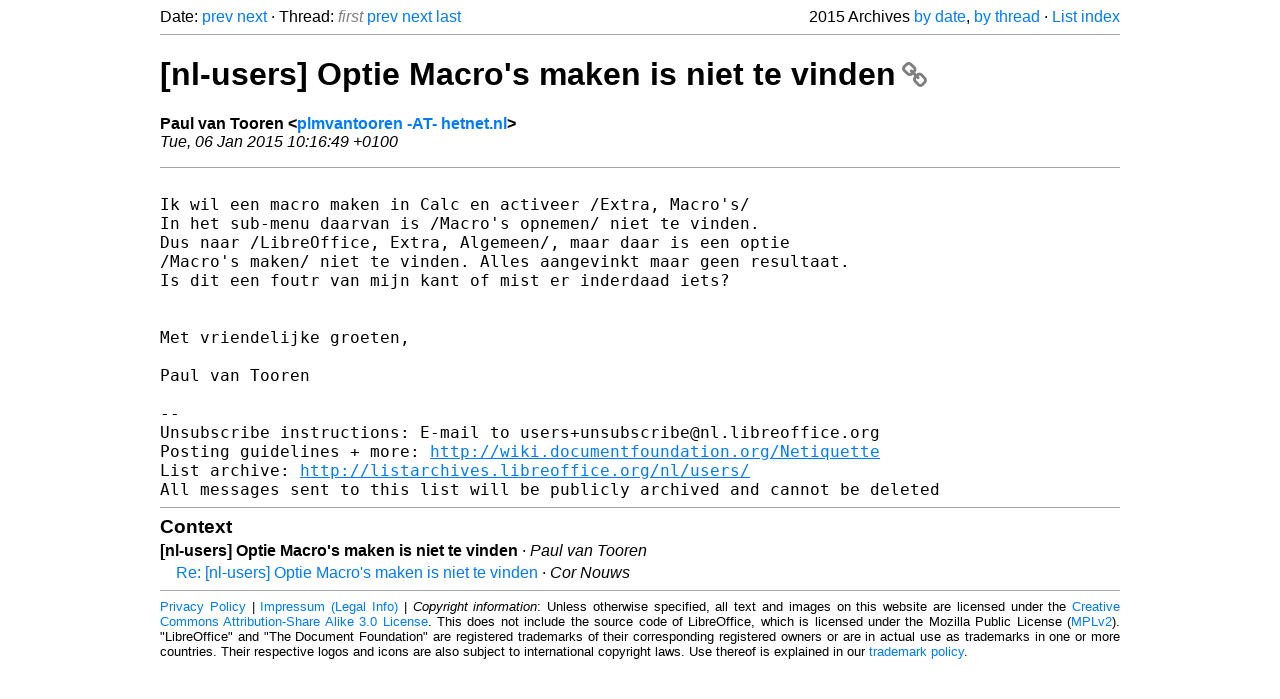

--- FILE ---
content_type: text/html
request_url: https://listarchives.libreoffice.org/nl/users/2015/msg00007.html
body_size: 1776
content:
<!-- MHonArc v2.6.19+ -->
<!--X-Head-End-->
<!DOCTYPE html>
<html lang="en">
<head>
 <meta charset="UTF-8">
 <meta name="viewport" content="width=device-width, initial-scale=1.0">
 <title>[nl-users] Optie Macro's maken is niet te vinden &ndash; The Document Foundation Mailing List Archives</title>
 <link href="/mhonarc.css" rel="stylesheet">
 <link href="/css/font-awesome.min.css" rel="stylesheet">
 <link href="https://listarchives.tdf.io/i/2ru62Uq_kt9deOMLapmkNmcA" rel="bookmark"/>
</head>
<body>
 <div class="container">
<!--X-Body-Begin-->
<!--X-User-Header-->
<!--X-User-Header-End-->
<!--X-TopPNI-->
 <div class="topnav">
  Date: <a class="button" href="msg00006.html" title="Subject: [nl-users] Re: Documentatie&#10;From: Kees Kriek&#10;Date: Sun, 4 Jan 2015 11:50:36 +0100">prev</a> <a class="button" href="msg00008.html" title="Subject: Re: [nl-users] Optie Macro's maken is niet te vinden&#10;From: Cor Nouws&#10;Date: Tue, 06 Jan 2015 10:23:56 +0100">next</a> &middot;
  Thread: <span class="button inactive">first</span> <a class="button" href="msg00006.html" title="Subject: [nl-users] Re: Documentatie&#10;From: Kees Kriek&#10;Date: Sun, 4 Jan 2015 11:50:36 +0100">prev</a> <a class="button" href="msg00008.html" title="Subject: Re: [nl-users] Optie Macro's maken is niet te vinden&#10;From: Cor Nouws&#10;Date: Tue, 06 Jan 2015 10:23:56 +0100">next</a> <a class="button" href="msg00008.html" title="Subject: Re: [nl-users] Optie Macro's maken is niet te vinden&#10;From: Cor Nouws&#10;Date: Tue, 06 Jan 2015 10:23:56 +0100">last</a>
  <div class="topnav-right">
   2015 Archives <a href="mail5.html#00007">by date</a>,
   <a href="thrd5.html#00007">by thread</a> &middot;
   <a href="./..">List index</a>
  </div>
 </div>
 <hr>

<!--X-TopPNI-End-->
<!--X-MsgBody-->
<!--X-Subject-Header-Begin-->
 <h1><a href="https://listarchives.tdf.io/i/2ru62Uq_kt9deOMLapmkNmcA" title="Permalink: [nl-users] Optie Macro's maken is niet te vinden" rel="bookmark" class="permalink">[nl-users] Optie Macro's maken is niet te vinden<i class="fa fa-link"></i></a></h1>
<!--X-Subject-Header-End-->
<!--X-Head-of-Message-->
<ul class="msgfields">
<li><!--From--> <b>Paul van Tooren &lt;<a href="mailto:noreply@example.net?Subject=Re:%20%5Bnl-users%5D%20Optie%20Macro%27s%20maken%20is%20niet%20te%20vinden&In-Reply-To=54ABA801.7050408%40hetnet.nl">plmvantooren -AT- hetnet.nl</a>&gt;</b></li>
<li><!--Date--> <i>Tue, 06 Jan 2015 10:16:49 +0100</i></li>
</ul>
<!--X-Head-of-Message-End-->
<!--X-Head-Body-Sep-Begin-->
<hr>
<!--X-Head-Body-Sep-End-->
<!--X-Body-of-Message-->
<pre style="margin: 0em;">

Ik wil een macro maken in Calc en activeer /Extra, Macro's/
In het sub-menu daarvan is /Macro's opnemen/ niet te vinden.
Dus naar /LibreOffice, Extra, Algemeen/, maar daar is een optie
/Macro's maken/ niet te vinden. Alles aangevinkt maar geen resultaat.
Is dit een foutr van mijn kant of mist er inderdaad iets?


Met vriendelijke groeten,

Paul van Tooren

--
Unsubscribe instructions: E-mail to users+unsubscribe@nl.libreoffice.org
Posting guidelines + more: <a  rel="nofollow" href="http://wiki.documentfoundation.org/Netiquette">http://wiki.documentfoundation.org/Netiquette</a>
List archive: <a  rel="nofollow" href="http://listarchives.libreoffice.org/nl/users/">http://listarchives.libreoffice.org/nl/users/</a>
All messages sent to this list will be publicly archived and cannot be deleted
</pre>
<!--X-Body-of-Message-End-->
<!--X-MsgBody-End-->
<!--X-Follow-Ups-->
<hr>
<h3 class="tslice">Context</h3>
<ul class="tslice">
<li><strong>[nl-users] Optie Macro's maken is niet te vinden</strong> &middot; <em>Paul van Tooren</em>
<ul>
  <li><a id="00008" href="msg00008.html" title="Subject: Re: [nl-users] Optie Macro's maken is niet te vinden&#10;From: Cor Nouws&#10;Date: Tue, 06 Jan 2015 10:23:56 +0100">Re: [nl-users] Optie Macro's maken is niet te vinden</a> &middot; <em>Cor Nouws</em>
</li>
</ul>
</li>
</ul>

<!--X-Follow-Ups-End-->
<!--X-References-->
<!--X-References-End-->
<!--X-BotPNI-->
<!-- -->

<!--X-BotPNI-End-->
<!--X-User-Footer-->
<!--X-User-Footer-End-->
   <hr>
 <div class="imprint">
  <a href="https://www.documentfoundation.org/privacy">Privacy Policy</a> |
  <a href="https://www.documentfoundation.org/imprint">Impressum (Legal Info)</a> |
  <em>Copyright information</em>: Unless otherwise specified, all text and images
  on this website are licensed under the
  <a rel="license" href="https://creativecommons.org/licenses/by-sa/3.0/">Creative Commons Attribution-Share Alike 3.0 License</a>.
  This does not include the source code of LibreOffice, which is
  licensed under the Mozilla Public License (<a href="https://www.libreoffice.org/download/license/">MPLv2</a>).
  &quot;LibreOffice&quot; and &quot;The Document Foundation&quot; are
  registered trademarks of their corresponding registered owners or are
  in actual use as trademarks in one or more countries. Their respective
  logos and icons are also subject to international copyright laws. Use
  thereof is explained in our <a href="https://wiki.documentfoundation.org/TradeMark_Policy">trademark policy</a>.
 </div>

 </div>
</body>
</html>
